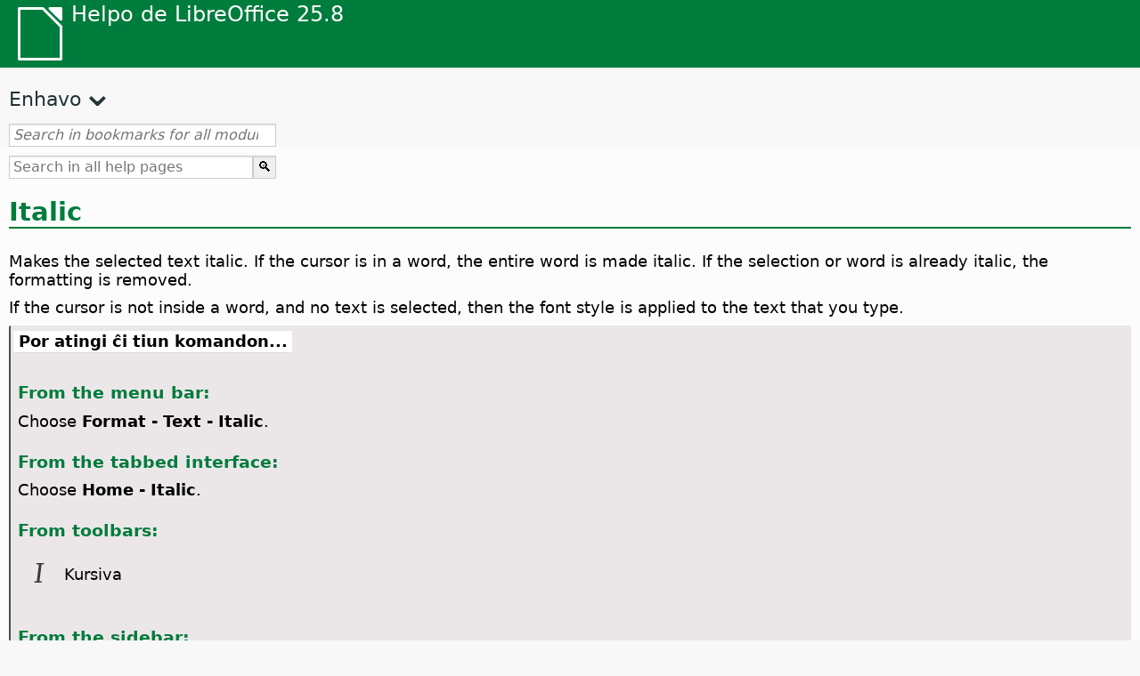

--- FILE ---
content_type: text/html
request_url: https://help.libreoffice.org/latest/eo/text/shared/01/05110200.html
body_size: 2886
content:
<!DOCTYPE html>
<html lang="eo" dir="ltr">
<head>
<base href="../../../../">
<meta http-equiv="Content-Type" content="text/html; charset=utf-8">
<meta http-equiv="Content-Security-Policy" content="script-src 'self' 'unsafe-inline' 'unsafe-eval' piwik.documentfoundation.org">
<title>Kursiva</title>
<link rel="shortcut icon" href="media/navigation/favicon.ico">
<link type="text/css" href="normalize.css" rel="Stylesheet">
<link type="text/css" href="prism.css" rel="Stylesheet">
<link type="text/css" href="default.css" rel="Stylesheet">
<script type="text/javascript" src="polyfills.js"></script><script type="text/javascript" src="languages.js"></script><script type="text/javascript" src="eo/langnames.js"></script><script type="text/javascript" src="flexsearch.debug.js"></script><script type="text/javascript" src="prism.js"></script><script type="text/javascript" src="help2.js" defer></script><script type="text/javascript" src="tdf_matomo.js" defer></script><script type="text/javascript" src="a11y-toggle.js" defer></script><script type="text/javascript" src="paginathing.js" defer></script><script type="text/javascript" src="eo/bookmarks.js" defer></script><script type="text/javascript" src="eo/contents.js" defer></script><script type="text/javascript" src="help.js" defer></script><meta name="viewport" content="width=device-width,initial-scale=1">
</head>
<body>
<header id="TopLeftHeader"><a class="symbol" href="eo/text/shared/05/new_help.html"><div></div></a><a class="logo" href="eo/text/shared/05/new_help.html"><p dir="auto">Helpo de LibreOffice 25.8</p></a><div class="dropdowns">
<div class="modules">
<button type="button" data-a11y-toggle="modules-nav" id="modules" aria-haspopup="true" aria-expanded="false" aria-controls="modules-nav">Modulo</button><nav id="modules-nav" hidden=""></nav>
</div>
<div class="lang">
<button type="button" data-a11y-toggle="langs-nav" id="langs" aria-haspopup="true" aria-expanded="false" aria-controls="modules-nav">Lingvo</button><nav id="langs-nav" hidden=""></nav>
</div>
</div></header><aside class="leftside"><input id="accordion-1" name="accordion-menu" type="checkbox"><label for="accordion-1" dir="auto">Enhavo</label><div id="Contents" class="contents-treeview"></div></aside><div id="SearchFrame"><div id="Bookmarks">
<input id="search-bar" type="search" class="search" placeholder="Search in bookmarks for all modules" dir="auto"><div class="nav-container" tabindex="0"><nav class="index" dir="auto"></nav></div>
</div></div>
<div id="DisplayArea" itemprop="softwareHelp" itemscope="true" itemtype="http://schema.org/SoftwareApplication">
<noscript><div id="WarnJS"><h1 dir="auto">Enable JavaScript in the browser to display LibreOffice Help pages.</h1></div></noscript>
<div class="xapian-omega-search"><form name="P" method="get" action="/25.8/eo/search" target="_top">
<input id="omega-autofocus" type="search" name="P" placeholder="Search in all help pages" dir="auto"><input type="submit" class="xapian-omega-search-button" value="🔍">
</form></div>
<meta itemprop="applicationCategory" content="BusinessApplication">
<meta itemprop="applicationSuite" content="LibreOffice">
<meta itemprop="name" content="LibreOffice">
<meta itemprop="operatingsystem" content="Windows, Linux, MacOS">
<meta itemprop="author.name" content="The LibreOffice Documentation Team">
<meta itemprop="publisher.name" content="The Document Foundation">
<meta itemprop="softwareVersion" content="25.8">
<meta itemprop="inLanguage" content="eo">
<meta itemprop="datePublished" content="2020">
<meta itemprop="headline" content="Kursiva">
<meta itemprop="license" content="https://www.libreoffice.org/download/license/">
<meta itemprop="image" content="media/navigation/libo-symbol-white.svg">
<a id="bm_id3155182"></a><meta itemprop="keywords" content="text, italics">
<meta itemprop="keywords" content="italic text">
<meta itemprop="keywords" content="characters, italics">
<a id="bm_id6296030"></a>
<a id="italic"></a>
  <h1 id="hd_id3155182" dir="auto">
<a id="italic_h1"></a>Italic</h1>
  <a id="italic_content"></a>
    <p id="par_id3148882" class="paragraph" dir="auto"><span class="avis">Makes the selected text italic. If the cursor is in a word, the entire word is made italic. If the selection or word is already italic, the formatting is removed.</span></p>
    
<p id="par_id3156069" class="paragraph" dir="auto">If the cursor is not inside a word, and no text is selected, then the font style is applied to the text that you type.</p>

<a id="howtoget"></a><div class="howtoget">
<div><p class="howtogetheader" dir="auto"><a id="wie"></a>Por atingi ĉi tiun komandon...</p></div>
<div class="howtogetbody">
  <div class="embedded">
<a id="italic"></a>
        <div class="embedded">
<a id="from_menu_bar"></a><h4 id="par_id441684934473786" dir="auto">From the menu bar:</h4>
</div>
        <p id="par_id961705688702203" class="paragraph" dir="auto">Choose <span class="menuitem">Format - Text - Italic</span>.</p>
        <div class="embedded">
<a id="from_tabUI"></a><h4 id="par_id711684934483926" dir="auto">From the tabbed interface:</h4>
</div>
        <span id="swlnappltextshared0000040502xml_29" class="switch">
            <span hidden="true" id="DRAWtextshared0000040502xml_29" class="DRAW">
                <p id="par_id971705867305591" class="paragraph" dir="auto">Choose <span class="menuitem">Text - Italic</span>.</p>
            </span>
            <span hidden="true" id="defaulttextshared0000040502xml_29">
                <p id="par_id791705867308126" class="paragraph" dir="auto">Choose <span class="menuitem">Home - Italic</span>.</p>
            </span>
        </span>
        <div class="embedded">
<a id="from_toolbars"></a><h4 id="par_id101684936253402" dir="auto">From toolbars:</h4>
</div>
        <a id="syitalic"></a>
            
                <div class="icontable">
                    <div class="iconcell">
                        <p id="par_id3159091" class="paragraphintable" dir="auto"><img src="media/icon-themes/cmd/lc_italic.svg" class="iconimage" alt="Icon Italic" style="width:38px;height:38px" itemprop="icon" itemscope="true" itemtype="http://schema.org/ImageObject"></p>
                    </div>
                    <div class="iconcell">
                        <p id="par_id3150234" class="paragraphintable" dir="auto">Kursiva</p>
                    </div>
                </div>
            
        
        <div class="embedded">
<a id="from_sidebar"></a><h4 id="hd_id931686399557948" dir="auto">From the sidebar:</h4>
</div>
        <p id="par_id111705751216168" class="paragraph" dir="auto">Choose <span class="menuitem">Properties - Character - Italic</span>.</p>
        <div class="embedded">
<a id="from_keyboard"></a><h4 id="par_id101544936253402" dir="auto">From the keyboard:</h4>
</div>
        <p id="par_id661705688773313" class="paragraph" dir="auto"><span id="swlnsystextshared0000040502xml_30" class="switchinline"><span hidden="true" id="MACtextshared0000040502xml_30" class="MAC"><span class="keycode">Command</span></span><span hidden="true" id="defaulttextshared0000040502xml_30"><span class="keycode">Ctrl</span></span></span><span class="keycode"> + I</span></p>
    </div>
</div>
</div>
<br>
</div>
<div id="DonationFrame"><div class="donation"><p dir="auto"><a href="https://www.libreoffice.org/donate/?pk_campaign=help" target="_blank">Bonvolu subteni nin!</a></p></div></div>
<footer><h2 style="text-align: center;"><a href="https://books.libreoffice.org" target="_blank">LibreOffice Books</a></h2>
<div class="noteicon" dir="auto" style="display:flex;justify-content:center;flex-wrap:wrap;row-gap:15px;">
<img src="media/navigation/libo-writer.svg" alt="Writer Icon" style="width:60px;height:60px;"><img src="media/navigation/libo-calc.svg" alt="Calc Icon" style="width:60px;height:60px;"><img src="media/navigation/libo-impress.svg" alt="Impress Icon" style="width:60px;height:60px;"><img src="media/navigation/libo-draw.svg" alt="Draw Icon" style="width:60px;height:60px;"><img src="media/navigation/libo-base.svg" alt="Base Icon" style="width:60px;height:60px;"><img src="media/navigation/libo-math.svg" alt="Math Icon" style="width:60px;height:60px;"><img src="media/navigation/libo-symbol-black.svg" alt="Getting Started Icon" style="width:60px;height:60px;">
</div>
<p itemscope="true" itemtype="http://schema.org/Organization" dir="auto"><meta itemprop="name" content="The Document Foundation"><meta itemprop="legalName" content="The Document Foundation"><meta itemprop="alternateName" content="TDF"><meta itemprop="publishingPrinciples" content="https://www.libreoffice.org/imprint"><a href="https://www.libreoffice.org/imprint" target="_blank">Impressum (Legal Info)</a> | <a href="https://www.libreoffice.org/privacy" target="_blank">Privacy Policy</a> | <a href="https://www.documentfoundation.org/statutes.pdf" target="_blank">Statutes (non-binding English translation)</a> - <a href="https://www.documentfoundation.org/satzung.pdf" target="_blank">Satzung (binding German version)</a> | Copyright information: Unless otherwise specified, all text and images on this website are licensed under the <a href="https://www.libreoffice.org/download/license/" target="_blank">Mozilla Public License v2.0</a>. “LibreOffice” and “The Document Foundation” are registered trademarks of their corresponding registered owners or are in actual use as trademarks in one or more countries. Their respective logos and icons are also subject to international copyright laws. Use thereof is explained in our <a href="https://wiki.documentfoundation.org/TradeMark_Policy" target="_blank">trademark policy</a>. LibreOffice was based on OpenOffice.org.</p>
<div id="DEBUG" class="debug">
<h3 class="bug">Help content debug info:</h3>
<p dir="auto">This page is: <a href="https://opengrok.libreoffice.org/xref/help/source/text/shared/01/05110200.xhp" target="_blank">/text/shared/01/05110200.xhp</a></p>
<p dir="auto">Title is: Kursiva</p>
<p id="bm_module" dir="auto"></p>
<p id="bm_system" dir="auto"></p>
<p id="bm_HID" dir="auto"></p>
</div></footer>
</body>
</html>


--- FILE ---
content_type: application/javascript
request_url: https://help.libreoffice.org/latest/eo/langnames.js
body_size: 369
content:
var languageNames = {
"en-US": "Angla (Usono)",
"sq": "Albana",
"am": "Amhara",
"ar": "Araba",
"ast": "Astura",
"bn": "Bengala",
"bn-IN": "Bengala (Barato)",
"bs": "Bosna",
"bg": "Bulgara",
"ca": "Kataluna",
"ca-valencia": "Catalan (Valencia)",
"zh-CN": "Ĉina (simpligita)",
"zh-TW": "Ĉina (tradicia)",
"hr": "Kroata",
"cs": "Ĉeĥa",
"da": "Dana",
"nl": "Nederlanda",
"dz": "Butana",
"en-GB": "Angla (UR)",
"en-ZA": "Angla (SA)",
"eo": "Esperanto",
"et": "Estona",
"eu": "Eŭska",
"fi": "Finna",
"fr": "Franca",
"gl": "Galega",
"ka": "Kartvela",
"de": "Germana",
"el": "Greka",
"gu": "Guĝarata",
"he": "Hebrea",
"hi": "Hindia",
"hu": "Hungara",
"id": "Indonezia",
"is": "Islanda",
"it": "Itala",
"ja": "Japana",
"km": "Kamboĝa",
"ko": "Korea",
"lo": "Laosa",
"lv": "Latva",
"lt": "Litova",
"mk": "Makedona",
"ne": "Nepalia",
"nn": "Norvega (nynorsk)",
"nb": "Norvega (bokmål)",
"om": "Oroma",
"pl": "Pola",
"pt": "Portugala",
"pt-BR": "Portuguese (Brazil)",
"ro": "Rumana",
"ru": "Rusa",
"sid": "Sidama",
"si": "Sinhala",
"sk": "Slovaka",
"sl": "Slovena",
"dsb": "Sorbian (Lower)",
"hsb": "Sorbian (Upper)",
"es": "Hispana",
"sv": "Sveda",
"tg": "Taĝika",
"ta": "Tamila",
"bo": "Tibeta",
"tl": "Tagalog",
"tr": "Turka",
"ug": "Ujgura",
"uk": "Ukraina",
"vi": "Vjetnama",
};
